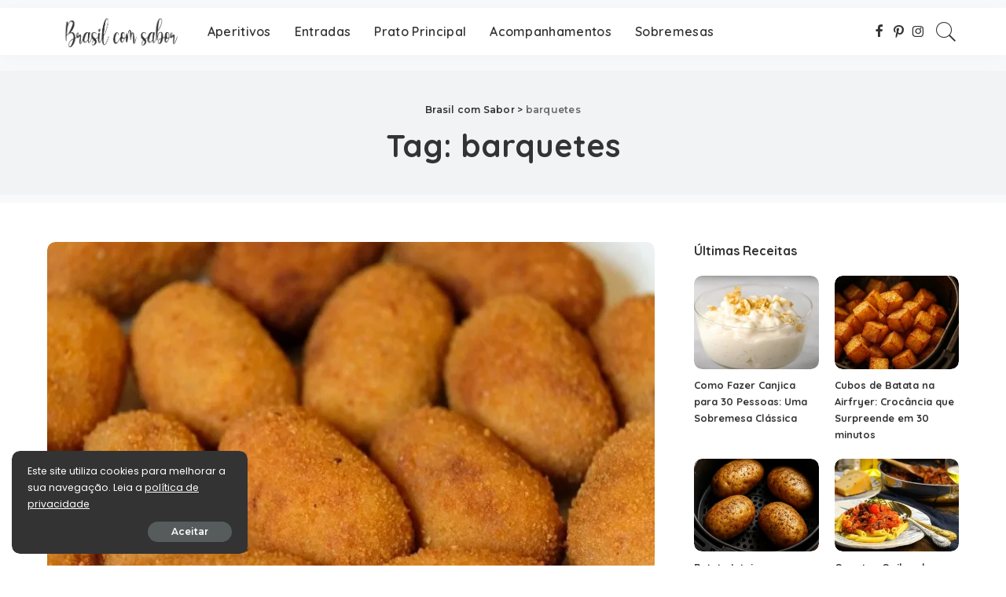

--- FILE ---
content_type: text/html; charset=utf-8
request_url: https://www.google.com/recaptcha/api2/aframe
body_size: 266
content:
<!DOCTYPE HTML><html><head><meta http-equiv="content-type" content="text/html; charset=UTF-8"></head><body><script nonce="J1mBvwfL8c_RPdKC_SrwZg">/** Anti-fraud and anti-abuse applications only. See google.com/recaptcha */ try{var clients={'sodar':'https://pagead2.googlesyndication.com/pagead/sodar?'};window.addEventListener("message",function(a){try{if(a.source===window.parent){var b=JSON.parse(a.data);var c=clients[b['id']];if(c){var d=document.createElement('img');d.src=c+b['params']+'&rc='+(localStorage.getItem("rc::a")?sessionStorage.getItem("rc::b"):"");window.document.body.appendChild(d);sessionStorage.setItem("rc::e",parseInt(sessionStorage.getItem("rc::e")||0)+1);localStorage.setItem("rc::h",'1769011221981');}}}catch(b){}});window.parent.postMessage("_grecaptcha_ready", "*");}catch(b){}</script></body></html>

--- FILE ---
content_type: application/javascript; charset=utf-8
request_url: https://fundingchoicesmessages.google.com/f/AGSKWxWQIC5Q1a9CPAkYdFL8__ksI4eRfnX54LsvZqUau6JjJqBbrjuC4iD5qmyrz0T5hOdL2kfyryoeNz3ASut6TUGdrvO9PryIs1-dUoD-Il1-XhP4c9bIbb7FlIREDZrtPHqJEYWTcg==?fccs=W251bGwsbnVsbCxudWxsLG51bGwsbnVsbCxudWxsLFsxNzY5MDExMjIyLDE1NTAwMDAwMF0sbnVsbCxudWxsLG51bGwsW251bGwsWzcsNl0sbnVsbCxudWxsLG51bGwsbnVsbCxudWxsLG51bGwsbnVsbCxudWxsLG51bGwsM10sImh0dHBzOi8vd3d3LmJyYXNpbGNvbXNhYm9yLmNvbS90YWcvYmFycXVldGVzLyIsbnVsbCxbWzgsIjlvRUJSLTVtcXFvIl0sWzksImVuLVVTIl0sWzE2LCJbMSwxLDFdIl0sWzE5LCIyIl0sWzE3LCJbMF0iXSxbMjQsIiJdLFsyOSwiZmFsc2UiXV1d
body_size: 119
content:
if (typeof __googlefc.fcKernelManager.run === 'function') {"use strict";this.default_ContributorServingResponseClientJs=this.default_ContributorServingResponseClientJs||{};(function(_){var window=this;
try{
var qp=function(a){this.A=_.t(a)};_.u(qp,_.J);var rp=function(a){this.A=_.t(a)};_.u(rp,_.J);rp.prototype.getWhitelistStatus=function(){return _.F(this,2)};var sp=function(a){this.A=_.t(a)};_.u(sp,_.J);var tp=_.ed(sp),up=function(a,b,c){this.B=a;this.j=_.A(b,qp,1);this.l=_.A(b,_.Pk,3);this.F=_.A(b,rp,4);a=this.B.location.hostname;this.D=_.Fg(this.j,2)&&_.O(this.j,2)!==""?_.O(this.j,2):a;a=new _.Qg(_.Qk(this.l));this.C=new _.dh(_.q.document,this.D,a);this.console=null;this.o=new _.mp(this.B,c,a)};
up.prototype.run=function(){if(_.O(this.j,3)){var a=this.C,b=_.O(this.j,3),c=_.fh(a),d=new _.Wg;b=_.hg(d,1,b);c=_.C(c,1,b);_.jh(a,c)}else _.gh(this.C,"FCNEC");_.op(this.o,_.A(this.l,_.De,1),this.l.getDefaultConsentRevocationText(),this.l.getDefaultConsentRevocationCloseText(),this.l.getDefaultConsentRevocationAttestationText(),this.D);_.pp(this.o,_.F(this.F,1),this.F.getWhitelistStatus());var e;a=(e=this.B.googlefc)==null?void 0:e.__executeManualDeployment;a!==void 0&&typeof a==="function"&&_.To(this.o.G,
"manualDeploymentApi")};var vp=function(){};vp.prototype.run=function(a,b,c){var d;return _.v(function(e){d=tp(b);(new up(a,d,c)).run();return e.return({})})};_.Tk(7,new vp);
}catch(e){_._DumpException(e)}
}).call(this,this.default_ContributorServingResponseClientJs);
// Google Inc.

//# sourceURL=/_/mss/boq-content-ads-contributor/_/js/k=boq-content-ads-contributor.ContributorServingResponseClientJs.en_US.9oEBR-5mqqo.es5.O/d=1/exm=ad_blocking_detection_executable,kernel_loader,loader_js_executable/ed=1/rs=AJlcJMwtVrnwsvCgvFVyuqXAo8GMo9641A/m=cookie_refresh_executable
__googlefc.fcKernelManager.run('\x5b\x5b\x5b7,\x22\x5b\x5bnull,\\\x22brasilcomsabor.com\\\x22,\\\x22AKsRol8E5gxK1hfU85pR88Lnp-ZZaEgZGQJc0wqel1xjEeba350Noua1xGi7S4lpZeg1yNRmHTB0DN4kR6iqNsV85XD7SL5i68MBkZOhgJQoUuVp-GuN8zGwN0Ep-dsgXTzmaC95AxXtjsKtm9-FRn-73wJGN0TvjQ\\\\u003d\\\\u003d\\\x22\x5d,null,\x5b\x5bnull,null,null,\\\x22https:\/\/fundingchoicesmessages.google.com\/f\/AGSKWxVGtwxbsMyZsw2d2l5SYXq-Q4IGSHGQ9LvH0Zl4ZRfm_eiduOcc12ox9C3d6PpxfsNuNcRWiCv6fWo7un_D1B2kiy703PkpmYEakJQOYGl3nagE-cE786F6zySQTpmifIPbhMvFzQ\\\\u003d\\\\u003d\\\x22\x5d,null,null,\x5bnull,null,null,\\\x22https:\/\/fundingchoicesmessages.google.com\/el\/AGSKWxWbUa0A12qlfTLhV_LzU2ebHDAl-rTvzqHK6K1XA0EL644M6jemEFozkPjBpgrVPzmiMUy9PiNao17yhVndQz8CR36zFYhk1-o057vM-KqqeFaEESgAkqgQTLfyFS3j_SMabZMa8w\\\\u003d\\\\u003d\\\x22\x5d,null,\x5bnull,\x5b7,6\x5d,null,null,null,null,null,null,null,null,null,3\x5d\x5d,\x5b2,1\x5d\x5d\x22\x5d\x5d,\x5bnull,null,null,\x22https:\/\/fundingchoicesmessages.google.com\/f\/AGSKWxWtnIPhRDiCwZdU5so18VdXbI6R5-FCAUUH5zUcYOt2poVbgAVColn7WGvFwy-zxa_99QADHnq7zE-7EcXbqy_qh1qWDom5bqrpjS-sDJy8781uAs-yUm6LoLzqjsis3lrDX-4z3g\\u003d\\u003d\x22\x5d\x5d');}

--- FILE ---
content_type: application/javascript; charset=utf-8
request_url: https://fundingchoicesmessages.google.com/f/AGSKWxUCHeLrYCr2rguhnYX_xEZrOZGsAmAaAkyoLK6oXsyqka3WtAV2qKRI3s4k24vehUFvNhTnnCqwW-VGF8dO5JTE5o_y9km1DFL5KvbkqJ_QCBlntZq7Lvs0ayG4DoahZjqnc2WRTq7fFD_xmeILb5WecIiQasRjBz04Oz3lkHQOCQirDa0rlzItW54m/_/blogadsbg./js/ads_/ads/468./lifelockad./ad/status?
body_size: -1292
content:
window['9426ff07-5a51-4657-99f4-38b7cef6accf'] = true;